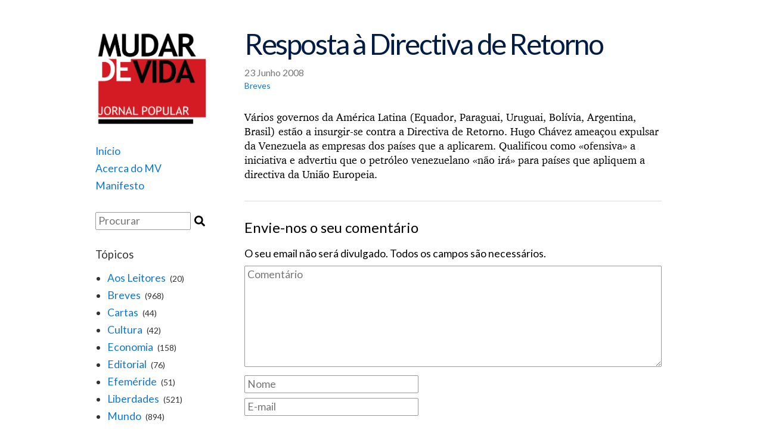

--- FILE ---
content_type: text/html; charset=UTF-8
request_url: https://www.jornalmudardevida.net/2008/06/23/resposta-a-directiva-de-retorno/
body_size: 2922
content:
<!DOCTYPE html>
<html lang="pt-PT">
<head>

<!-- Global site tag (gtag.js) - Google Analytics -->
<script async src="https://www.googletagmanager.com/gtag/js?id=UA-116282782-2"></script>
<script>
  window.dataLayer = window.dataLayer || [];
  function gtag(){dataLayer.push(arguments);}
  gtag('js', new Date());

  gtag('config', 'UA-116282782-2');
</script>

	<meta charset="UTF-8">
	<meta name="viewport" content="width=device-width, initial-scale=1">
	<link rel="stylesheet" type="text/css" href="https://www.jornalmudardevida.net/wp-content/themes/burger-factory/styles.css?v=3">
	<link rel="stylesheet" type="text/css" href="https://www.jornalmudardevida.net/wp-content/themes/burger-factory/tachyons.css">
	<link rel="alternate" type="application/rss+xml" title="Jornal Mudar de Vida - RSS" href="/feed" />
	<link rel="icon" type="image/png" href="/favicon.png"/>
</head>

<body>
<main>
	<header>

	<a href="https://www.jornalmudardevida.net/"><div class="div-logo mb4"></div></a>
	<div class="nav dark-gray">
	    <ul class="mb4 f5">
	    	<li><a href="https://www.jornalmudardevida.net/">Início</a></li>
	    	<li><a href="https://www.jornalmudardevida.net/acerca-do-mv/">Acerca do MV</a></li>
	    	<li><a href="https://www.jornalmudardevida.net/manifesto/">Manifesto</a></li>

	    </ul>
		
		<div class="mt4 f5">
	    <div>
	<form action="https://www.jornalmudardevida.net/" method="get" onsubmit="submit_form();">
	    <input type="text" id="t_input" style="width:160px;" class="ba br1 pa1 b--silver f5 fl" name="s" placeholder="Procurar" /><input type="submit" id="search-submit" value="" class="search_icon"/>
	</form>
</div>
		</div>

	    <h3 class="f4 fw4 mt4">Tópicos</h3>
	    <ul style="list-style: disc;" class="ml3">
	    	    	<li class="ml1 f5"><a href="https://www.jornalmudardevida.net/topicos/aos_leitores/">Aos Leitores</a> <span class="f6 ml1">(20)</span></li>
	    	    	<li class="ml1 f5"><a href="https://www.jornalmudardevida.net/topicos/breves/">Breves</a> <span class="f6 ml1">(968)</span></li>
	    	    	<li class="ml1 f5"><a href="https://www.jornalmudardevida.net/topicos/cartas/">Cartas</a> <span class="f6 ml1">(44)</span></li>
	    	    	<li class="ml1 f5"><a href="https://www.jornalmudardevida.net/topicos/cultura/">Cultura</a> <span class="f6 ml1">(42)</span></li>
	    	    	<li class="ml1 f5"><a href="https://www.jornalmudardevida.net/topicos/economia/">Economia</a> <span class="f6 ml1">(158)</span></li>
	    	    	<li class="ml1 f5"><a href="https://www.jornalmudardevida.net/topicos/editorial/">Editorial</a> <span class="f6 ml1">(76)</span></li>
	    	    	<li class="ml1 f5"><a href="https://www.jornalmudardevida.net/topicos/efemeride/">Efeméride</a> <span class="f6 ml1">(51)</span></li>
	    	    	<li class="ml1 f5"><a href="https://www.jornalmudardevida.net/topicos/liberdades/">Liberdades</a> <span class="f6 ml1">(521)</span></li>
	    	    	<li class="ml1 f5"><a href="https://www.jornalmudardevida.net/topicos/mundo/">Mundo</a> <span class="f6 ml1">(894)</span></li>
	    	    	<li class="ml1 f5"><a href="https://www.jornalmudardevida.net/topicos/pais/">País</a> <span class="f6 ml1">(1374)</span></li>
	    	    	<li class="ml1 f5"><a href="https://www.jornalmudardevida.net/topicos/politica/">Política</a> <span class="f6 ml1">(1381)</span></li>
	    	    	<li class="ml1 f5"><a href="https://www.jornalmudardevida.net/topicos/sociedade/">Sociedade</a> <span class="f6 ml1">(262)</span></li>
	    	    	<li class="ml1 f5"><a href="https://www.jornalmudardevida.net/topicos/trabalho/">Trabalho</a> <span class="f6 ml1">(452)</span></li>
	    	    	<li class="ml1 f5"><a href="https://www.jornalmudardevida.net/topicos/tribuna/">Tribuna</a> <span class="f6 ml1">(15)</span></li>
	    	    	<li class="ml1 f5"><a href="https://www.jornalmudardevida.net/topicos/ver-ouvir-ler/">Ver-Ouvir-Ler</a> <span class="f6 ml1">(37)</span></li>
	    	    </ul>
		
		<h3 class="f4 fw4 mt4">Links</h3>
		<ul>
			<li class="f5"><a href="http://www.demystification.fr/">Démystification</a></li>
<!-- 			<li class="f5"><a href="http://www.tlaxcala-int.org/">Tlaxcala</a></li> -->
			<li class="f5"><a href="https://www.workers.org/">Workers World</a></li>
		</ul>
		
		<p class="mt4" style="font-size: 10pt;">Número de consultas: <b>

<!-- Default Statcounter code for Jornal MV
http://www.jornalmudardevida.net -->
<script type="text/javascript">
var sc_project=12469371; 
var sc_invisible=0; 
var sc_security="79ac61e4"; 
var sc_text=5; 
var sc_https=1; 
var sc_remove_link=1; 
var scJsHost = "https://";
document.write("<sc"+"ript type='text/javascript' src='" +
scJsHost+
"statcounter.com/counter/counter.js'></"+"script>");
</script>
<noscript><div class="statcounter"><img class="statcounter"
src="https://c.statcounter.com/12469371/0/79ac61e4/0/"
alt="web counter"></div></noscript>
<!-- End of Statcounter Code -->

		</b><br>(desde 7 Outubro 2007)</p>
		

		<p style="font-size: 10pt;">Última actualização do site:<br>
			<b>
			14 Janeiro 2026			</b>
		</p>

	<div>
	
	
</header>

	<section>
		<div style="min-height: 700px;">
			<article class="post">
									<h1 class="mt0 mb3 navy f1">Resposta à Directiva de Retorno</h1>
									<h3 class="mt0 mb1 fw4 author_date gray"> 23 Junho 2008</h3>

				<ul class="categories f6 mb4">
											<li><a href="https://www.jornalmudardevida.net/topicos/breves/">Breves</a></li>
									</ul>

				<div><p>Vários governos da América Latina (Equador, Paraguai, Uruguai, Bolívia, Argentina, Brasil) estão a insurgir-se contra a Directiva de Retorno. Hugo Chávez ameaçou expulsar da Venezuela as empresas dos países que a aplicarem. Qualificou como «ofensiva» a iniciativa e advertiu que o petróleo venezuelano «não irá» para países que apliquem a directiva da União Europeia.</p>
</div>

				<hr class="mt4 mb4">
				<div>

		
	<div class="comment">

		<div id="respond" class="comment-respond">
		<h3 id="reply-title" class="comment-reply-title"><h2 class="f3">Envie-nos o seu comentário</h2> <small><a rel="nofollow" id="cancel-comment-reply-link" href="/2008/06/23/resposta-a-directiva-de-retorno/#respond" style="display:none;">Cancelar resposta</a></small></h3><form action="https://www.jornalmudardevida.net/wp-comments-post.php" method="post" id="comment_form" class="comment-form" novalidate>O seu email não será divulgado. Todos os campos são necessários.<p class="mt2 mb0"><textarea id="comment" name="comment" cols="45" rows="8" aria-required="true" placeholder="Comentário" class="ba br1 pa1 b--silver f5 lato w-100"></textarea></p><p class="mt2 mb0"><input id="author" name="author" type="text" value="" size="30" placeholder="Nome" class="ba br1 pa1 b--silver f5 lato" /></p>
<p class="mt2 mb0"><input id="email" name="email" type="text" value="" size="30" placeholder="E-mail" class="ba br1 pa1 b--silver f5 lato" /></p>

<p class="comment-form-cookies-consent"><input id="wp-comment-cookies-consent" name="wp-comment-cookies-consent" type="checkbox" value="yes" /> <label for="wp-comment-cookies-consent">Guardar o meu nome, email e site neste navegador para a próxima vez que eu comentar.</label></p>
<p class="form-submit"><input name="submit" type="submit" id="submit" class="ba br1 pa1 b--silver bg-near-white f5" value="Enviar" /> <input type='hidden' name='comment_post_ID' value='976' id='comment_post_ID' />
<input type='hidden' name='comment_parent' id='comment_parent' value='0' />
</p><p style="display: none;"><input type="hidden" id="akismet_comment_nonce" name="akismet_comment_nonce" value="c3a2770836" /></p><p style="display: none !important;"><label>&#916;<textarea name="ak_hp_textarea" cols="45" rows="8" maxlength="100"></textarea></label><input type="hidden" id="ak_js_1" name="ak_js" value="245"/><script>document.getElementById( "ak_js_1" ).setAttribute( "value", ( new Date() ).getTime() );</script></p></form>	</div><!-- #respond -->
			
		</div>

<script>
	document.getElementById('comment_form').onsubmit = function(event) {
		var ret = true;
	    var author = document.getElementById('author');
	    if (author){
	    	if (author.value == '') {
	    		event.preventDefault();
	    		ret = false;
	    		author.style.borderColor = '#c00';
		    	author.style.borderRadius = '3px';
		    	author.style.borderWidth = '2px'
	    	}
	    	else {
		    	author.style.borderColor = '#ccc';
		    	author.style.borderRadius = '2px';
		    	author.style.borderWidth = '1px'
		    }
		}
	    var email = document.getElementById('email');
	    if (email){
	    	if (email.value == '') {
	    		event.preventDefault();
	    		ret = false;
	    		email.style.borderColor = '#c00';
		    	email.style.borderRadius = '3px';
		    	email.style.borderWidth = '2px'
	    	}
	    	else {
		    	email.style.borderColor = '#ccc';
		    	email.style.borderRadius = '2px';
		    	email.style.borderWidth = '1px'
		    }
		}
	    var comment = document.getElementById('comment');
	    if (comment){
	    	if (comment.value == '') {
	    		event.preventDefault();
	    		ret = false;
	    		comment.style.borderColor = '#c00';
		    	comment.style.borderRadius = '3px';
		    	comment.style.borderWidth = '2px'
	    	}
	    	else {
		    	comment.style.borderColor = '#ccc';
		    	comment.style.borderRadius = '2px';
		    	comment.style.borderWidth = '1px'
		    }
		}
		return ret;
	}
</script>
</div><!-- #comments -->

			</article>
			<p class="mt4 go_back"><a href="javascript:history.back();">&lt; Voltar</a></p>

					</div>
		<footer class="mt2 mb5 dark-gray"> 
	<div class="tc">
		<a href="/wp-admin" class="silver">.</a>
	</div>
</footer>


	</section>

</main>

</body>
</html>
